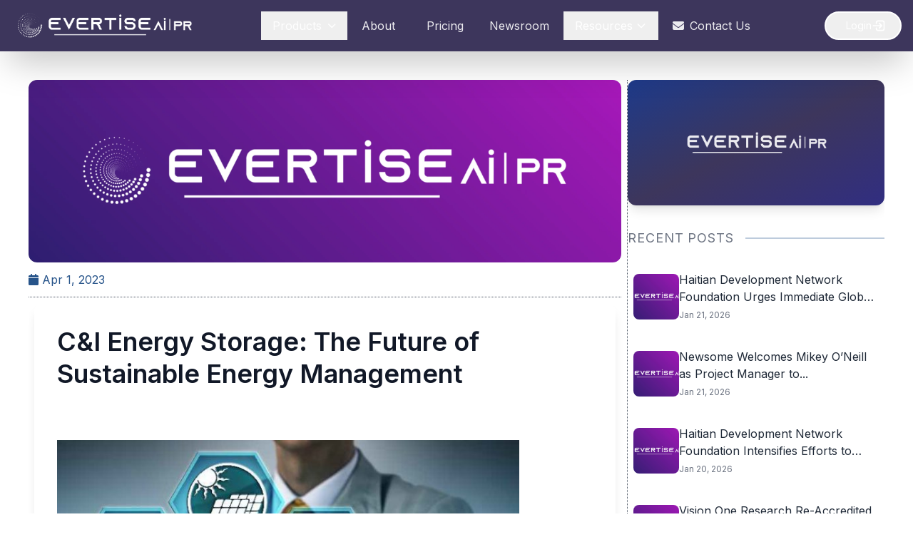

--- FILE ---
content_type: text/html; charset=UTF-8
request_url: https://evertise.net/ci-energy-storage-the-future-of-sustainable-energy-management/
body_size: 11000
content:
<!DOCTYPE html>
<html lang="en">

<head>
        <meta charset="UTF-8">
    <meta name="viewport" content="width=device-width, initial-scale=1.0">
    <meta name="description" content="">
    <title>C&amp;I Energy Storage: The Future of Sustainable Energy Management | Evertise</title>
    <script src="https://cdn.tailwindcss.com"></script>
    <link rel="stylesheet" href="https://evertise.net/wp-content/themes/evertise-scalo/assets/css/style.css">
    <link rel="stylesheet" href="https://evertise.net/wp-content/themes/evertise-scalo/assets/css/pricing.css">
    <link rel="stylesheet" href="https://evertise.net/wp-content/themes/evertise-scalo/assets/css/pr-distribution.css">
    <link rel="stylesheet" href="https://cdnjs.cloudflare.com/ajax/libs/font-awesome/6.4.0/css/all.min.css">
    <link rel="stylesheet" href="https://cdn.jsdelivr.net/npm/swiper@11/swiper-bundle.min.css">
    <link href="https://unpkg.com/aos@2.3.4/dist/aos.css" rel="stylesheet">
    <link
        href="https://fonts.googleapis.com/css2?family=Inter:wght@400;600&family=Montserrat:wght@400;700&family=Poppins:wght@400;600&family=Raleway:wght@400;700&family=Roboto:wght@400;700&family=Playfair+Display:wght@500;700&family=Nunito:wght@400;700&display=swap"
        rel="stylesheet">
    <link rel="stylesheet" href="https://cdnjs.cloudflare.com/ajax/libs/font-awesome/6.4.0/css/all.min.css">
    <script src="https://cdnjs.cloudflare.com/ajax/libs/three.js/r128/three.min.js"></script>
    <script src="https://cdn.jsdelivr.net/npm/vanta@0.5.21/dist/vanta.net.min.js"></script>
    <script>window.$zoho = window.$zoho || {}; $zoho.salesiq = $zoho.salesiq || { ready: function () { } }</script>
    <script id="zsiqscript"
        src="https://salesiq.zohopublic.com/widget?wc=siq25fb0e49848acc15a38bc2e5eb23c73671d663322a92dd11ad4680e817e3fc71"
        defer></script>
    <script async src="https://www.googletagmanager.com/gtag/js?id=G-KC3S1EDYR3"></script>
    <script>window.dataLayer = window.dataLayer || []; function gtag() { dataLayer.push(arguments); } gtag('js', new Date()); gtag('config', 'G-KC3S1EDYR3'); </script>
    </head>

<body>
    <header class="bg-[#3D365C] shadow-2xl sticky top-0 z-50 glass-effect">
        <div class="container mx-auto px-4 py-3">
            <div class="flex items-center justify-between">
                <a href="/">
                    <div class="flex items-center">
                        <img class="h-10 md:h-12 transition-all duration-300 hover:scale-105"
                            src="https://evertisenewswire.com/wp-content/uploads/2025/09/evr_logo_wh.webp"
                            alt="Evertise Logo">
                    </div>
                </a>
                <nav class="hidden lg:flex space-x-1">
                    <div class="dropdown relative">
                        <button
                            class="nav-link px-4 py-2 text-white/90 hover:text-white transition-all duration-300 flex items-center">
                            Products <i
                                class="fas fa-chevron-down ml-2 text-xs transition-transform duration-300 dropdown-chevron"></i>
                        </button>
                        <div
                            class="dropdown-menu absolute left-0 w-56 bg-[#3D365C] rounded-xl shadow-2xl py-3 z-10 border border-[#004e7a] glass-effect">
                            <a href="/press-release-distribution"
                                class="block px-4 py-3 text-white hover:bg-white hover:text-[#3D365C] transition-all duration-200 rounded-md mx-2 text-wrap:nowrap">
                                PR Distribution
                            </a>
                            <a href="/ai-pr-writer"
                                class="block px-4 py-3 text-white hover:bg-white hover:text-[#3D365C] transition-all duration-200 rounded-md mx-2">
                                AI PR Writer
                            </a>
                            <a href="/blockchain"
                                class="block px-4 py-3 text-white hover:bg-white hover:text-[#3D365C] transition-all duration-200 rounded-md mx-2 text-wrap:nowrap">
                                Blockchain Distribution
                            </a>

                            <a href="/pressecho"
                                class="block px-4 py-3 text-white hover:bg-white hover:text-[#3D365C] transition-all duration-200 rounded-md mx-2">

                                Press Echo

                            </a>
                            <!-- <a href="/blockchain"
                                class="block px-4 py-3 text-white hover:bg-white hover:text-[#3D365C] transition-all duration-200 rounded-md mx-2">
                                Blockchain Wire
                            </a> -->
                        </div>
                    </div>
                    <a href="/evertise-about"
                        class="nav-link px-4 py-2 text-white/90 hover:text-white transition-all duration-300 flex items-center">
                        About
                    </a>
                    <a href="/evertise-pricing"
                        class="nav-link px-4 py-2 text-white/90 hover:text-white transition-all duration-300 flex items-center">
                        <i class="fas fa-price-tag mr-2"></i> Pricing
                    </a>
                    <a href="/evertise-newsroom"
                        class="nav-link px-4 py-2 text-white/90 hover:text-white transition-all duration-300 flex items-center">
                        Newsroom
                    </a>
                    <div class="relative group">
                        <button
                            class="flex items-center px-4 py-2 text-white font-medium hover:text-blue-100 transition-colors duration-300">
                            Resources
                            <svg class="w-4 h-4 ml-1 transition-transform duration-200 group-hover:rotate-180"
                                fill="none" stroke="currentColor" viewBox="0 0 24 24">
                                <path stroke-linecap="round" stroke-linejoin="round" stroke-width="2"
                                    d="M19 9l-7 7-7-7" />
                            </svg>
                        </button>
                        <div
                            class="absolute left-1/2 transform -translate-x-1/2 mt-4 w-[650px] rounded-xl bg-[#3D365C] text-white shadow-2xl z-20 opacity-0 invisible group-hover:opacity-100 group-hover:visible transition-all duration-300 translate-y-2 group-hover:translate-y-0 p-6">

                            <div class="grid grid-cols-3 gap-6">
                                <div class="space-y-3">
                                    <h4 class="font-semibold text-white border-b pb-2">Knowledge Base</h4>
                                    <a href="/press-release-publishing-guidelines"
                                        class="block px-2 py-2 text-white hover:bg-white hover:text-[#3D365C] rounded-md transition">
                                        PR Publishing Guide
                                    </a>
                                    <a href="/press-release-writing-tips"
                                        class="block px-2 py-2 text-white hover:bg-white hover:text-[#3D365C] rounded-md transition">
                                        PR Writing Tips
                                    </a>
                                    <a href="/press-release-templates"
                                        class="block px-2 py-2 text-white hover:bg-white hover:text-[#3D365C] rounded-md transition">
                                        PR Templates
                                    </a>
                                    <a href="/guides"
                                        class="block px-2 py-2 text-white hover:bg-white hover:text-[#3D365C] rounded-md transition">
                                        PR Guides
                                    </a>
                                </div>

                                <div class="space-y-3">
                                    <h4 class="font-semibold text-white border-b pb-2">Samples</h4>
                                    <a href="/press-release-examples"
                                        class="block px-2 py-2 text-white hover:bg-white hover:text-[#3D365C] rounded-md transition">
                                        PR Examples
                                    </a>
                                    <a href="/evertise-sample-distribution-reports"
                                        class="block px-2 py-2 text-white hover:bg-white hover:text-[#3D365C] rounded-md transition">
                                        PR Sample Reports
                                    </a>
                                </div>
                                <div class="space-y-3">
                                    <h4 class="font-semibold text-white border-b pb-2">Insights</h4>
                                    <a href="/blog-posts"
                                        class="block px-2 py-2 text-white hover:bg-white hover:text-[#3D365C] rounded-md transition">
                                        Blog
                                    </a>
                                    <a href="/case-studies"
                                        class="block px-2 py-2 text-white hover:bg-white hover:text-[#3D365C] rounded-md transition">
                                        Case Studies
                                    </a>
                                </div>
                            </div>
                        </div>
                    </div>
                    <a href="/evertise-contact"
                        class="nav-link px-4 py-2 text-white/90 hover:text-white transition-all duration-300 flex items-center">
                        <i class="fas fa-envelope mr-2"></i> Contact Us
                    </a>
                </nav>
                <div class="flex items-center space-x-4">
                    <button onclick=" window.open('https://app.evertise.net/user', '_blank' )"
                        class="flex items-center hidden md:flex px-5 py-2 gap-1 text-sm font-medium text-white border-2 border-white rounded-full hover:bg-white hover:text-[#3D365C] transition-colors duration-300 overflow-hidden">
                        <span class="ml-2">Login</span>
                        <svg class="w-5 h-5 rotate-180" fill="none" stroke="currentColor" viewBox="0 0 24 24">
                            <path stroke-linecap="round" stroke-linejoin="round" stroke-width="2"
                                d="M11 16l-4-4m0 0l4-4m-4 4h14m-5 4v1a3 3 0 01-3 3H6a3 3 0 01-3-3V7a3 3 0 013-3h7a3 3 0 013 3v1" />
                        </svg>
                    </button>
                    <button id="mobile-menu-toggle"
                        class="lg:hidden text-white hover:text-white focus:outline-none bg-white/10 p-2.5 rounded-lg">
                        <i class="fas fa-bars text-xl"></i>
                    </button>
                </div>
            </div>
            <div id="mobile-menu" class="lg:hidden hidden mt-4 pb-4">
                <div class="flex flex-col space-y-2">
                    <div class="mobile-dropdown">
                        <button
                            class="mobile-nav-link w-full text-left px-4 py-3 text-white/90 hover:text-white transition-all duration-300 flex items-center justify-between bg-white/5 rounded-lg">
                            Products <i class="fas fa-chevron-down text-xs transition-transform duration-300"></i>
                        </button>
                        <div class="mobile-dropdown-menu hidden pl-4 mt-1 space-y-1">
                            <a href="/press-release-distribution"
                                class="block px-4 py-2 text-white/80 hover:text-white hover:bg-white/5 transition-all duration-200 rounded-md">
                                PR Distribution
                            </a>
                            <a href="/blockchain"
                                class="block px-4 py-2 text-white/80 hover:text-white hover:bg-white/5 transition-all duration-200 rounded-md">
                                Blockchain Distribution
                            </a>
                            <a href="/ai-pr-writer"
                                class="block px-4 py-2 text-white/80 hover:text-white hover:bg-white/5 transition-all duration-200 rounded-md">
                                AI PR Writer
                            </a>
                            <a href="/pressecho"
                                class="block px-4 py-2 text-white/80 hover:text-white hover:bg-white/5 transition-all duration-200 rounded-md">
                                Press Echo
                            </a>
                        </div>
                    </div>
                    <a href="/evertise-about-us"
                        class="mobile-nav-link px-4 py-3 text-white/90 hover:text-white transition-all duration-300 flex items-center bg-white/5 rounded-lg">
                        About
                    </a>
                    <a href="/evertise-pricing"
                        class="mobile-nav-link px-4 py-3 text-white/90 hover:text-white transition-all duration-300 flex items-center bg-white/5 rounded-lg">
                        <i class="fas fa-price-tag mr-3"></i> Pricing
                    </a>
                    <a href="/evertise-newsroom"
                        class="mobile-nav-link px-4 py-3 text-white/90 hover:text-white transition-all duration-300 flex items-center bg-white/5 rounded-lg">
                        Newsroom
                    </a>
                    <div class="mobile-dropdown">
                        <button
                            class="mobile-nav-link w-full text-left px-4 py-3 text-white/90 hover:text-white transition-all duration-300 flex items-center justify-between bg-white/5 rounded-lg">
                            Resources <i class="fas fa-chevron-down text-xs transition-transform duration-300"></i>
                        </button>
                        <div class="mobile-dropdown-menu hidden pl-4 mt-1 space-y-1">
                            <a href="/press-release-publishing-guidelines"
                                class="block px-4 py-2 text-white/80 hover:text-white hover:bg-white/5 transition-all duration-200 rounded-md">
                                PR Publishing Guide
                            </a>
                            <a href="/press-release-writing-tips"
                                class="block px-4 py-2 text-white/80 hover:text-white hover:bg-white/5 transition-all duration-200 rounded-md">
                                PR Writing Tips
                            </a>
                            <a href="/press-release-templates"
                                class="block px-4 py-2 text-white/80 hover:text-white hover:bg-white/5 transition-all duration-200 rounded-md">
                                PR Templates
                            </a>
                            <a href="/press-release-examples"
                                class="block px-4 py-2 text-white/80 hover:text-white hover:bg-white/5 transition-all duration-200 rounded-md">
                                PR Examples
                            </a>
                            <a href="/evertise-sample-distribution-reports"
                                class="block px-4 py-2 text-white/80 hover:text-white hover:bg-white/5 transition-all duration-200 rounded-md">
                                PR Sample Reports
                            </a>
                            <a href="/blog-posts"
                                class="block px-4 py-2 text-white/80 hover:text-white hover:bg-white/5 transition-all duration-200 rounded-md">
                                Blog
                            </a>
                            <a href="/case-studies"
                                class="block px-4 py-2 text-white/80 hover:text-white hover:bg-white/5 transition-all duration-200 rounded-md">
                                Case Studies
                            </a>
                        </div>
                    </div>
                    <a href="https://evertise.net/contact-us"
                        class="mobile-nav-link px-4 py-3 text-white/90 hover:text-white transition-all duration-300 flex items-center bg-white/5 rounded-lg">
                        <i class="fas fa-envelope mr-3"></i> Contact Us
                    </a>
                    <button onclick=" window.open('https://app.evertise.net/user', '_blank' )"
                        class="border border-white btn-gradient hover:bg-[#8110c9] text-white px-5 py-3 rounded-full transition-all duration-300 animate-pulse-glow font-medium mt-2">
                        Login
                    </button>
                </div>
            </div>
        </div>
    </header>
    <script>
        document.addEventListener('DOMContentLoaded', function () {
            const mobileMenuToggle = document.getElementById('mobile-menu-toggle');
            const mobileMenu = document.getElementById('mobile-menu');
            const mobileMenuIcon = mobileMenuToggle.querySelector('i');

            mobileMenuToggle.addEventListener('click', function () {
                mobileMenu.classList.toggle('hidden');
                if (mobileMenu.classList.contains('hidden')) {
                    mobileMenuIcon.classList.remove('fa-times');
                    mobileMenuIcon.classList.add('fa-bars');
                } else {
                    mobileMenuIcon.classList.remove('fa-bars');
                    mobileMenuIcon.classList.add('fa-times');
                }
            });

            const mobileDropdownButtons = document.querySelectorAll('.mobile-dropdown button');
            mobileDropdownButtons.forEach(button => {
                button.addEventListener('click', function () {
                    const dropdownMenu = this.nextElementSibling;
                    const chevron = this.querySelector('i');
                    dropdownMenu.classList.toggle('hidden');
                    chevron.classList.toggle('rotate-180');
                });
            });

            const desktopDropdowns = document.querySelectorAll('.dropdown');
            desktopDropdowns.forEach(dropdown => {
                const button = dropdown.querySelector('button');
                const menu = dropdown.querySelector('.dropdown-menu');
                const chevron = dropdown.querySelector('.dropdown-chevron');
                dropdown.addEventListener('mouseenter', function () {
                    menu.classList.remove('hidden');
                    chevron.classList.add('rotate-180');
                });
                dropdown.addEventListener('mouseleave', function () {
                    menu.classList.add('hidden');
                    chevron.classList.remove('rotate-180');
                });
            });

            document.addEventListener('click', function (event) {
                if (!mobileMenu.contains(event.target) && !mobileMenuToggle.contains(event.target)) {
                    mobileMenu.classList.add('hidden');
                    mobileMenuIcon.classList.remove('fa-times');
                    mobileMenuIcon.classList.add('fa-bars');
                    document.querySelectorAll('.mobile-dropdown-menu').forEach(menu => {
                        menu.classList.add('hidden');
                    });
                    document.querySelectorAll('.mobile-dropdown i').forEach(chevron => {
                        chevron.classList.remove('rotate-180');
                    });
                }
            });
        });
    </script>

    <style>
        .glass-effect {
            backdrop-filter: blur(10px);
            -webkit-backdrop-filter: blur(10px);
        }

        .btn-gradient {
            background: linear-gradient(135deg, #8110c9 0%, #3D365C 100%);
        }

        .animate-pulse-glow {
            animation: pulse-glow 2s infinite;
        }

        @keyframes pulse-glow {
            0% {
                box-shadow: 0 0 5px rgba(129, 16, 201, 0.5);
            }

            50% {
                box-shadow: 0 0 20px rgba(129, 16, 201, 0.8);
            }

            100% {

                box-shadow: 0 0 5px rgba(129, 16, 201, 0.5);
            }
        }

        .rotate-180 {
            transform: rotate(180deg);
        }

        /* Smooth transitions */
        .dropdown-menu,
        .mobile-dropdown-menu {
            transition: all 0.3s ease;
        }

        /* Ensure dropdowns appear above other content */
        .dropdown-menu {
            z-index: 1000;
        }
    </style><style>
    .single-content-prt p {
        margin: 14px 0;
    }

    .single-content-prt h1 {
        font-size: 2.25rem;
        font-weight: 800;
    }

    .single-content-prt h2 {
        font-size: 1.875rem;
        font-weight: 700;
    }

    .single-content-prt h3 {
        font-size: 1.5rem;
        font-weight: 700;
    }

    .single-content-prt h4 {
        font-size: 1.25rem;
        font-weight: 700;
    }

    .single-content-prt h5 {
        font-size: 1.125rem;
        font-weight: 700;
    }

    .single-content-prt h6 {
        font-size: 0.875rem;
        font-weight: 700;
    }

    .single-content-prt a {
        font-weight: 600;
        color: #7b5eff;
    }

    .single-content-prt ul {
        list-style-type: disc;
    }

    .single-content-prt ol {
        list-style-type: decimal;
    }

    .single-content-prt p img.aligncenter {
        margin: auto;
    }

    .single-content-prt p img.alignnone {
        margin: 0;
    }
</style>
<div class="single-container px-[1em] py-[3em] lg:p-10" data-aos="fade-up" data-aos-duration="1000"
    data-aos-once="true">
    <div class="row flex flex-col lg:flex-row gap-8 h-full">
        <div class="single-left-col w-full lg:w-[70%] lg:border-r border-gray-600 border-dotted pr-2 overflow-y-auto h-full scrollbar-hidden"
            data-aos="fade-right" data-aos-duration="1000" data-aos-once="true">
            <div class="single-upper-col border-b border-gray-600 border-dotted   mx-auto">
                <img class="w-full h-[16em] object-cover rounded-xl"
                    src=""
                    onerror="this.src='https://evertise.net/wp-content/uploads/2025/10/evrnet-default-scaled.webp'"
                    alt="">
                <div class="d-flex align-items-center my-3">
                    <div class="text-black">
                        <span class="text-[#27548A]">
                            <i class="fa fa-calendar"></i> Apr 1, 2023                        </span>
                        <!--<span>|</span>
                        <span class="custom-text bg-gradient-to-br from-[#1a4d6d] to-[#4a2a6f] text-white px-2 py-1">
                            <a href="https://evertise.net/category/bnn/" rel="category tag">BNN</a>                        </span> -->
                    </div>
                </div>
            </div>
            <div class="bg-white rounded-xl shadow-lg m-2">
                <div class="p-8">
                    <h1 class="text-4xl font-bold text-gray-900 mb-6 leading-tight">
                        C&amp;I Energy Storage: The Future of Sustainable Energy Management                    </h1>
                </div>
                <div class="single-content-prt px-8 mb-2 prose prose-lg max-w-none text-gray-700">
                    <p><img loading="lazy" decoding="async" class="alignnone  wp-image-80428" src="https://evertise.net/wp-content/uploads/2023/04/Battery-storage.-Energy-mix.-DER.-Renewable-energy-696x522-1.jpg" alt="" width="648" height="486" srcset="https://evertise.net/wp-content/uploads/2023/04/Battery-storage.-Energy-mix.-DER.-Renewable-energy-696x522-1.jpg 696w, https://evertise.net/wp-content/uploads/2023/04/Battery-storage.-Energy-mix.-DER.-Renewable-energy-696x522-1-300x225.jpg 300w, https://evertise.net/wp-content/uploads/2023/04/Battery-storage.-Energy-mix.-DER.-Renewable-energy-696x522-1-510x382.jpg 510w, https://evertise.net/wp-content/uploads/2023/04/Battery-storage.-Energy-mix.-DER.-Renewable-energy-696x522-1-480x360.jpg 480w" sizes="(max-width: 648px) 100vw, 648px" /></p>
<p>In recent years, commercial and industrial (C&amp;I) energy storage has gained significant attention due to the increasing demand for sustainable energy solutions. As the world shifts towards a greener and more sustainable future, businesses are looking for innovative ways to reduce their carbon footprint and lower their energy costs. C&amp;I energy storage offers a practical solution that helps businesses achieve these goals while also providing greater energy security and reliability.</p>
<p><strong>What is C&amp;I Energy Storage?</strong></p>
<p>C&amp;I energy storage is a type of energy storage system that is designed for commercial and industrial applications. These systems store excess energy generated by solar panels or other renewable energy sources and use it when needed. They are typically installed at businesses, factories, and other commercial and industrial facilities that require large amounts of energy.</p>
<p><strong>How Does C&amp;I Energy Storage Work?</strong></p>
<p>C&amp;I energy storage systems work by storing excess energy generated by renewable energy sources such as solar panels or wind turbines. This excess energy is stored in batteries, which can be charged and discharged as needed. The energy stored in these batteries can be used during periods of high energy demand or when the renewable energy source is not generating enough energy.</p>
<p>The process of <a href="https://www.rpt-power.com/products-category/ci-energy-storage.html" target="_blank" rel="noopener">c&amp;i energy storage</a> can be broken down into three main stages: charging, storage, and discharge.</p>
<p><strong>Charging:</strong> When renewable energy sources generate excess energy, it is directed to the energy storage system. The excess energy is used to charge the batteries, which store the energy for later use.</p>
<p><strong>Storage:</strong> Once the batteries are charged, the excess energy is stored until it is needed. This energy can be stored for hours, days, or even weeks, depending on the size and capacity of the energy storage system.</p>
<p><strong>Discharge:</strong> When the demand for energy exceeds the capacity of the renewable energy source, the energy stored in the batteries is discharged. The energy is released from the batteries and sent to the electrical grid or to the facility that is using the energy.</p>
<p>The discharge of the stored energy can be controlled in several ways. For example, some energy storage systems can be programmed to discharge the energy automatically when the demand for energy exceeds the capacity of the renewable energy source. Other systems can be controlled manually, allowing operators to discharge the stored energy as needed.</p>
<p>Also read: <a href="https://mygeneralinfo.com/2022/10/26/razer-blade-15-2018-h2/" target="_blank" rel="noopener">Razer Blade 15 2018 H2 Buying Guide. Still Top Laptop for Gamers?</a></p>
<p><strong>The Benefits of C&amp;I Energy Storage</strong></p>
<p>C&amp;I energy storage offers several benefits to businesses that adopt it. Here are some of the top benefits of C&amp;I energy storage:</p>
<p><strong>Lower Energy Costs</strong></p>
<p>One of the most significant benefits of C&amp;I energy storage is that it helps businesses reduce their energy costs. By storing excess energy during times of low demand and using it during times of high demand, businesses can reduce their reliance on the grid and lower their energy bills.</p>
<p><strong>Increased Energy Security and Reliability</strong></p>
<p>C&amp;I energy storage also provides businesses with greater energy security and reliability. By storing energy on-site, businesses can ensure that they have a reliable source of energy even during power outages or other disruptions to the grid.</p>
<p><strong>Reduced Carbon Footprint</strong></p>
<p>C&amp;I energy storage helps businesses reduce their carbon footprint by allowing them to use more renewable energy sources. By storing excess energy generated by solar panels or wind turbines, businesses can reduce their reliance on fossil fuels and reduce their carbon emissions.</p>
<p><strong>Improved Grid Stability</strong></p>
<p>C&amp;I energy storage also helps improve grid stability by reducing peak demand on the grid. By storing excess energy during times of low demand and using it during times of high demand, C&amp;I energy storage can help reduce the strain on the grid and improve its overall stability.</p>
<p><strong>Increased Flexibility</strong></p>
<p>Finally, C&amp;I energy storage provides businesses with greater flexibility in managing their energy needs. By storing energy on-site, businesses can use it when needed and avoid the need to purchase expensive peak power from the grid.</p>
<p><strong>Conclusion</strong></p>
<p>C&amp;I energy storage offers a practical and sustainable solution for businesses looking to reduce their energy costs, improve their energy security and reliability, and lower their carbon footprint. As renewable energy sources become more widespread, C&amp;I energy storage is likely to become an increasingly important component of sustainable energy management for businesses of all sizes.</p>
                </div>
                <div class="border-t border-gray-200 px-8 py-2">
                    <div class="flex flex-wrap gap-4">
                        <a href="https://evertise.net/tag/ci-energy-storage/" class="inline-flex items-center px-3 py-1 rounded-full text-sm font-medium bg-gray-100 text-gray-800 hover:bg-gray-200 transition">#C&amp;I Energy Storage:</a>                    </div>
                    <div class="mt-6 ">
                        <h3 class="text-sm font-medium text-gray-900 mb-3">Share this article</h3>
                        <div class="flex space-x-4">
                            <a target="_blank"
                                href="https://www.facebook.com/sharer/sharer.php?u=https%3A%2F%2Fevertise.net%2Fci-energy-storage-the-future-of-sustainable-energy-management%2F"
                                class="text-gray-400 hover:text-gray-500">
                                <span class="sr-only">Facebook</span>
                                <svg class="h-6 w-6" fill="#1877F2" viewBox="0 0 24 24" aria-hidden="true">
                                    <path fill-rule="evenodd"
                                        d="M22 12c0-5.523-4.477-10-10-10S2 6.477 2 12c0 4.991 3.657 9.128 8.438 9.878v-6.987h-2.54V12h2.54V9.797c0-2.506 1.492-3.89 3.777-3.89 1.094 0 2.238.195 2.238.195v2.46h-1.26c-1.243 0-1.63.771-1.63 1.562V12h2.773l-.443 2.89h-2.33v6.988C18.343 21.128 22 16.991 22 12z"
                                        clip-rule="evenodd" />
                                </svg>
                            </a>
                            <a target="_blank"
                                href="https://twitter.com/intent/tweet?url=https%3A%2F%2Fevertise.net%2Fci-energy-storage-the-future-of-sustainable-energy-management%2F"
                                class="text-gray-400 hover:text-gray-500">
                                <span class="sr-only">Twitter</span>
                                <svg class="h-6 w-6" fill="#1DA1F2" viewBox="0 0 24 24" aria-hidden="true">
                                    <path
                                        d="M8.29 20.251c7.547 0 11.675-6.253 11.675-11.675 0-.178 0-.355-.012-.53A8.348 8.348 0 0022 5.92a8.19 8.19 0 01-2.357.646 4.118 4.118 0 001.804-2.27 8.224 8.224 0 01-2.605.996 4.107 4.107 0 00-6.993 3.743 11.65 11.65 0 01-8.457-4.287 4.106 4.106 0 001.27 5.477A4.072 4.072 0 012.8 9.713v.052a4.105 4.105 0 003.292 4.022 4.095 4.095 0 01-1.853.07 4.108 4.108 0 003.834 2.85A8.233 8.233 0 012 18.407a11.616 11.616 0 006.29 1.84" />
                                </svg>
                            </a>
                            <a target="_blank"
                                href="https://www.linkedin.com/sharing/share-offsite/?url=https%3A%2F%2Fevertise.net%2Fci-energy-storage-the-future-of-sustainable-energy-management%2F"
                                class="text-gray-400 hover:text-gray-500">
                                <span class="sr-only">LinkedIn</span>
                                <svg class="h-6 w-6" fill="#0077B5" viewBox="0 0 24 24" aria-hidden="true">
                                    <path fill-rule="evenodd"
                                        d="M19 0h-14c-2.761 0-5 2.239-5 5v14c0 2.761 2.239 5 5 5h14c2.762 0 5-2.239 5-5v-14c0-2.761-2.238-5-5-5zm-11 19h-3v-11h3v11zm-1.5-12.268c-.966 0-1.75-.79-1.75-1.764s.784-1.764 1.75-1.764 1.75.79 1.75 1.764-.783 1.764-1.75 1.764zm13.5 12.268h-3v-5.604c0-3.368-4-3.113-4 0v5.604h-3v-11h3v1.765c1.396-2.586 7-2.777 7 2.476v6.759z"
                                        clip-rule="evenodd" />
                                </svg>
                            </a>
                        </div>
                    </div>
                </div>
            </div>
        </div>
        <div class="col w-full lg:w-[30%] overflow-y-auto h-full scrollbar-hidden hidden lg:block" data-aos="fade-left"
            data-aos-duration="1000" data-aos-once="true">
            <div class="sidebar-container space-y-8">
        <div
        class="follow-us-section bg-gradient-to-br from-blue-900 via-[#3D365C] to-indigo-900 p-6 rounded-xl shadow-lg h-[11rem] flex items-center justify-center">
        <div class="text-center">
            <img src="https://evertisenewswire.com/wp-content/uploads/2025/05/default-image.webp"
                alt="Social media illustration"
                class="w-full max-w-[200px] mx-auto opacity-90 hover:opacity-100 transition-opacity">
        </div>
    </div>
    <div class="recent-posts-section bg-white  rounded-xl shadow-lg">
        <div class="flex items-center mb-6">
            <h2 class="uppercase text-lg text-gray-500 tracking-wider flex-shrink-0">
                Recent Posts
            </h2>
            <div class="flex-grow border-b-2 border-[#27548A]/30 ml-4"></div>
        </div>

        <ul class="space-y-5">
                                <li class="group flex gap-4 items-center hover:bg-gray-50 p-2 rounded-lg transition-colors">
                        <div class="w-16 h-16 flex-shrink-0 overflow-hidden rounded-lg">
                            <a href="https://evertise.net/haitian-development-network-foundation-urges-immediate-global-action-to-realize-article-32-7-of-haitis-constitution/">
                                <img src="https://evertisenewswire.com/wp-content/uploads/2025/09/evrnet-default-scaled.webp" alt="Haitian Development Network Foundation Urges Immediate Global Action to Realize Article 32-7 of Haiti&#8217;s Constitution"
                                    class="w-full h-full object-cover group-hover:scale-105 transition-transform">
                            </a>
                        </div>
                        <div>
                            <a href="https://evertise.net/haitian-development-network-foundation-urges-immediate-global-action-to-realize-article-32-7-of-haitis-constitution/" class="block">
                                <h3 class="font-medium text-gray-800 group-hover:text-[#27548A] transition-colors line-clamp-2">
                                    Haitian Development Network Foundation Urges Immediate Global Action...                                </h3>
                            </a>
                            <span class="text-xs text-gray-500">
                                Jan 21, 2026                            </span>
                        </div>
                    </li>
                                        <li class="group flex gap-4 items-center hover:bg-gray-50 p-2 rounded-lg transition-colors">
                        <div class="w-16 h-16 flex-shrink-0 overflow-hidden rounded-lg">
                            <a href="https://evertise.net/newsome-welcomes-mikey-oneill-as-project-manager-to-support-growth-in-the-south-of-england/">
                                <img src="https://evertisenewswire.com/wp-content/uploads/2025/09/evrnet-default-scaled.webp" alt="Newsome Welcomes Mikey O’Neill as Project Manager to Support Growth in the South of England"
                                    class="w-full h-full object-cover group-hover:scale-105 transition-transform">
                            </a>
                        </div>
                        <div>
                            <a href="https://evertise.net/newsome-welcomes-mikey-oneill-as-project-manager-to-support-growth-in-the-south-of-england/" class="block">
                                <h3 class="font-medium text-gray-800 group-hover:text-[#27548A] transition-colors line-clamp-2">
                                    Newsome Welcomes Mikey O’Neill as Project Manager to...                                </h3>
                            </a>
                            <span class="text-xs text-gray-500">
                                Jan 21, 2026                            </span>
                        </div>
                    </li>
                                        <li class="group flex gap-4 items-center hover:bg-gray-50 p-2 rounded-lg transition-colors">
                        <div class="w-16 h-16 flex-shrink-0 overflow-hidden rounded-lg">
                            <a href="https://evertise.net/haitian-development-network-foundation-intensifies-efforts-to-strengthen-food-security-amid-rising-challenges/">
                                <img src="https://evertisenewswire.com/wp-content/uploads/2025/09/evrnet-default-scaled.webp" alt="Haitian Development Network Foundation Intensifies Efforts to Strengthen Food Security Amid Rising Challenges"
                                    class="w-full h-full object-cover group-hover:scale-105 transition-transform">
                            </a>
                        </div>
                        <div>
                            <a href="https://evertise.net/haitian-development-network-foundation-intensifies-efforts-to-strengthen-food-security-amid-rising-challenges/" class="block">
                                <h3 class="font-medium text-gray-800 group-hover:text-[#27548A] transition-colors line-clamp-2">
                                    Haitian Development Network Foundation Intensifies Efforts to Strengthen...                                </h3>
                            </a>
                            <span class="text-xs text-gray-500">
                                Jan 20, 2026                            </span>
                        </div>
                    </li>
                                        <li class="group flex gap-4 items-center hover:bg-gray-50 p-2 rounded-lg transition-colors">
                        <div class="w-16 h-16 flex-shrink-0 overflow-hidden rounded-lg">
                            <a href="https://evertise.net/vision-one-research-re-accredited-to-iso-20252-international-research-standard-2/">
                                <img src="https://evertisenewswire.com/wp-content/uploads/2025/09/evrnet-default-scaled.webp" alt="Vision One Research Re-Accredited to ISO 20252 International Research Standard"
                                    class="w-full h-full object-cover group-hover:scale-105 transition-transform">
                            </a>
                        </div>
                        <div>
                            <a href="https://evertise.net/vision-one-research-re-accredited-to-iso-20252-international-research-standard-2/" class="block">
                                <h3 class="font-medium text-gray-800 group-hover:text-[#27548A] transition-colors line-clamp-2">
                                    Vision One Research Re-Accredited to ISO 20252 International...                                </h3>
                            </a>
                            <span class="text-xs text-gray-500">
                                Jan 20, 2026                            </span>
                        </div>
                    </li>
                                        <li class="group flex gap-4 items-center hover:bg-gray-50 p-2 rounded-lg transition-colors">
                        <div class="w-16 h-16 flex-shrink-0 overflow-hidden rounded-lg">
                            <a href="https://evertise.net/vision-one-research-re-accredited-to-iso-20252-international-research-standard/">
                                <img src="https://evertisenewswire.com/wp-content/uploads/2025/09/evrnet-default-scaled.webp" alt="Vision One Research Re-Accredited to ISO 20252 International Research Standard"
                                    class="w-full h-full object-cover group-hover:scale-105 transition-transform">
                            </a>
                        </div>
                        <div>
                            <a href="https://evertise.net/vision-one-research-re-accredited-to-iso-20252-international-research-standard/" class="block">
                                <h3 class="font-medium text-gray-800 group-hover:text-[#27548A] transition-colors line-clamp-2">
                                    Vision One Research Re-Accredited to ISO 20252 International...                                </h3>
                            </a>
                            <span class="text-xs text-gray-500">
                                Jan 20, 2026                            </span>
                        </div>
                    </li>
                                        <li class="group flex gap-4 items-center hover:bg-gray-50 p-2 rounded-lg transition-colors">
                        <div class="w-16 h-16 flex-shrink-0 overflow-hidden rounded-lg">
                            <a href="https://evertise.net/northeast-texas-plumber-warns-hard-water-is-destroying-dfw-appliances-30-50-faster-offers-free-testing-2/">
                                <img src="https://evertisenewswire.com/wp-content/uploads/2025/09/evrnet-default-scaled.webp" alt="Northeast Texas Plumber Warns: Hard Water Is Destroying DFW Appliances 30-50% Faster &#8211; Offers Free Testing"
                                    class="w-full h-full object-cover group-hover:scale-105 transition-transform">
                            </a>
                        </div>
                        <div>
                            <a href="https://evertise.net/northeast-texas-plumber-warns-hard-water-is-destroying-dfw-appliances-30-50-faster-offers-free-testing-2/" class="block">
                                <h3 class="font-medium text-gray-800 group-hover:text-[#27548A] transition-colors line-clamp-2">
                                    Northeast Texas Plumber Warns: Hard Water Is Destroying...                                </h3>
                            </a>
                            <span class="text-xs text-gray-500">
                                Jan 20, 2026                            </span>
                        </div>
                    </li>
                            </ul>
    </div>
    <div class="related-posts-section bg-white  rounded-xl shadow-lg">
        <div class="flex items-center mb-6">
            <h2 class="uppercase text-lg text-gray-500 tracking-wider flex-shrink-0">
                Related Posts
            </h2>
            <div class="flex-grow border-b-2 border-[#27548A]/30 ml-4"></div>
        </div>

        <ul class="space-y-5">
                                <li class="group flex gap-4 items-center hover:bg-gray-50 p-2 rounded-lg transition-colors">
                        <div class="w-16 h-16 flex-shrink-0 overflow-hidden rounded-lg">
                            <a href="https://evertise.net/frequently-asked-questions-about-bionic-smile-consultations-answered/">
                                <img src="https://evertisenewswire.com/wp-content/uploads/2025/09/evrnet-default-scaled.webp" alt="Frequently Asked Questions about Bionic Smile Consultations Answered"
                                    class="w-full h-full object-cover group-hover:scale-105 transition-transform">
                            </a>
                        </div>
                        <div>
                            <a href="https://evertise.net/frequently-asked-questions-about-bionic-smile-consultations-answered/" class="block">
                                <h3 class="font-medium text-gray-800 group-hover:text-[#27548A] transition-colors line-clamp-2">
                                    Frequently Asked Questions about Bionic Smile Consultations Answered                                </h3>
                            </a>
                            <span class="text-xs text-gray-500">
                                Apr 12, 2023                            </span>
                        </div>
                    </li>
                                        <li class="group flex gap-4 items-center hover:bg-gray-50 p-2 rounded-lg transition-colors">
                        <div class="w-16 h-16 flex-shrink-0 overflow-hidden rounded-lg">
                            <a href="https://evertise.net/the-future-of-electric-vehicles-and-the-importance-of-an-ev-course-in-bangalore/">
                                <img src="https://evertisenewswire.com/wp-content/uploads/2025/09/evrnet-default-scaled.webp" alt="The future of electric vehicles and the importance of an EV course in Bangalore"
                                    class="w-full h-full object-cover group-hover:scale-105 transition-transform">
                            </a>
                        </div>
                        <div>
                            <a href="https://evertise.net/the-future-of-electric-vehicles-and-the-importance-of-an-ev-course-in-bangalore/" class="block">
                                <h3 class="font-medium text-gray-800 group-hover:text-[#27548A] transition-colors line-clamp-2">
                                    The future of electric vehicles and the importance...                                </h3>
                            </a>
                            <span class="text-xs text-gray-500">
                                Mar 29, 2023                            </span>
                        </div>
                    </li>
                                        <li class="group flex gap-4 items-center hover:bg-gray-50 p-2 rounded-lg transition-colors">
                        <div class="w-16 h-16 flex-shrink-0 overflow-hidden rounded-lg">
                            <a href="https://evertise.net/ashish-sukralia-the-founder-of-linkrr/">
                                <img src="https://evertisenewswire.com/wp-content/uploads/2025/09/evrnet-default-scaled.webp" alt="Ashish Sukralia | The Founder of Linkrr"
                                    class="w-full h-full object-cover group-hover:scale-105 transition-transform">
                            </a>
                        </div>
                        <div>
                            <a href="https://evertise.net/ashish-sukralia-the-founder-of-linkrr/" class="block">
                                <h3 class="font-medium text-gray-800 group-hover:text-[#27548A] transition-colors line-clamp-2">
                                    Ashish Sukralia | The Founder of Linkrr                                </h3>
                            </a>
                            <span class="text-xs text-gray-500">
                                Sep 27, 2022                            </span>
                        </div>
                    </li>
                                        <li class="group flex gap-4 items-center hover:bg-gray-50 p-2 rounded-lg transition-colors">
                        <div class="w-16 h-16 flex-shrink-0 overflow-hidden rounded-lg">
                            <a href="https://evertise.net/types-of-marijuana/">
                                <img src="https://evertisenewswire.com/wp-content/uploads/2025/09/evrnet-default-scaled.webp" alt="Types of Marijuana"
                                    class="w-full h-full object-cover group-hover:scale-105 transition-transform">
                            </a>
                        </div>
                        <div>
                            <a href="https://evertise.net/types-of-marijuana/" class="block">
                                <h3 class="font-medium text-gray-800 group-hover:text-[#27548A] transition-colors line-clamp-2">
                                    Types of Marijuana                                </h3>
                            </a>
                            <span class="text-xs text-gray-500">
                                Aug 23, 2022                            </span>
                        </div>
                    </li>
                                        <li class="group flex gap-4 items-center hover:bg-gray-50 p-2 rounded-lg transition-colors">
                        <div class="w-16 h-16 flex-shrink-0 overflow-hidden rounded-lg">
                            <a href="https://evertise.net/7-tactics-that-will-help-you-buy-gemstone-jewelry-in-2023/">
                                <img src="https://evertisenewswire.com/wp-content/uploads/2025/09/evrnet-default-scaled.webp" alt="7 Tactics That Will Help You Buy Gemstone Jewelry in 2023"
                                    class="w-full h-full object-cover group-hover:scale-105 transition-transform">
                            </a>
                        </div>
                        <div>
                            <a href="https://evertise.net/7-tactics-that-will-help-you-buy-gemstone-jewelry-in-2023/" class="block">
                                <h3 class="font-medium text-gray-800 group-hover:text-[#27548A] transition-colors line-clamp-2">
                                    7 Tactics That Will Help You Buy Gemstone...                                </h3>
                            </a>
                            <span class="text-xs text-gray-500">
                                Feb 16, 2023                            </span>
                        </div>
                    </li>
                                        <li class="group flex gap-4 items-center hover:bg-gray-50 p-2 rounded-lg transition-colors">
                        <div class="w-16 h-16 flex-shrink-0 overflow-hidden rounded-lg">
                            <a href="https://evertise.net/sandblasting-rooms-a-guide-to-proper-design/">
                                <img src="https://evertisenewswire.com/wp-content/uploads/2025/09/evrnet-default-scaled.webp" alt="Sandblasting Rooms: A Guide to Proper Design"
                                    class="w-full h-full object-cover group-hover:scale-105 transition-transform">
                            </a>
                        </div>
                        <div>
                            <a href="https://evertise.net/sandblasting-rooms-a-guide-to-proper-design/" class="block">
                                <h3 class="font-medium text-gray-800 group-hover:text-[#27548A] transition-colors line-clamp-2">
                                    Sandblasting Rooms: A Guide to Proper Design                                </h3>
                            </a>
                            <span class="text-xs text-gray-500">
                                Mar 15, 2023                            </span>
                        </div>
                    </li>
                            </ul>
    </div>
</div>        </div>

    </div>

</div>

<footer class="bg-[#3D365C] text-white footer">
    <div class="container mx-auto px-4 py-12">
        <div class="grid grid-cols-1 md:grid-cols-2 lg:grid-cols-4 gap-8">
            <div class="lg:pr-8">
                <div class="flex items-center space-x-2 mb-4">
                    <img class="w-[100%]" src="https://evertise.net/wp-content/uploads/2023/07/evr_logo_wh.webp" alt="">
                </div>
                <p class="mb-4">Providing cutting-edge solutions for modern businesses. Trusted by thousands of companies worldwide.</p>
                <div class="flex space-x-4">
                    <a target="_blank" href="https://www.facebook.com/EvertiseDigital/" class="text-white hover:text-accent-secondary transition-colors duration-300">
                        <i class="fab fa-facebook-f text-lg"></i>
                    </a>
                    <a target="_blank" href="https://x.com/EvertiseAIPR" class="text-white hover:text-accent-secondary transition-colors duration-300">
                        <i class="fab fa-twitter text-lg"></i>
                    </a>
                    <a target="_blank" href="https://www.instagram.com/evertiseaipr/" class="text-white hover:text-accent-secondary transition-colors duration-300">
                        <i class="fab fa-instagram text-lg"></i>
                    </a>
                    <a target="_blank" href="https://www.linkedin.com/company/evertise-ai-pr/posts/?feedView=all" class="text-white hover:text-accent-secondary transition-colors duration-300">
                        <i class="fab fa-linkedin-in text-lg"></i>
                    </a>
                </div>
            </div>
            <div>
                <h3 class="text-lg font-semibold text-white mb-4">Company</h3>
                <ul class="space-y-2">
                    <li>
                        <a href="/evertise-about" class="hover:text-accent-secondary transition-colors duration-300">About Us</a>
                    </li>
                    <li>
                        <a href="/distribution-list" class="hover:text-accent-secondary transition-colors duration-300">Distribution List</a>
                    </li>
                    <li>
                        <a href="/evertise-pricing" class="hover:text-accent-secondary transition-colors duration-300">Pricing</a>
                    </li>
                    <li>
                        <a href="/case-studies" class="hover:text-accent-secondary transition-colors duration-300">Case Studies</a>
                    </li>
                    <li>
                        <a href="/blog-posts" class="hover:text-accent-secondary transition-colors duration-300">Blogs</a>
                    </li>
                </ul>
            </div>
            <div>
                <h3 class="text-lg font-semibold text-white mb-4">Resources</h3>
                <ul class="space-y-2">
                    <li>
                        <a href="/ai-pr-writer" class="hover:text-accent-secondary transition-colors duration-300">AI PR Writer</a>
                    </li>

                    <li>
                        <a href="/evertise-sample-distribution-reports" class="hover:text-accent-secondary transition-colors duration-300">Sample Distribution Report</a>
                    </li>
                    <li>
                        <a href="/press-release-examples" class="hover:text-accent-secondary transition-colors duration-300">PR Examples</a>
                    </li>
                    <li>
                        <a href="/press-release-publishing-guidelines" class="hover:text-accent-secondary transition-colors duration-300">PR Publishing Guidelines</a>
                    </li>
                    <li>
                        <a href="/press-release-templates" class="hover:text-accent-secondary transition-colors duration-300">PR Templates</a>
                    </li>
                    <li>
                        <a href="/press-release-writing-tips" class="hover:text-accent-secondary transition-colors duration-300">PR Writing Tips</a>
                    </li>
                </ul>
            </div>
            <div>
                <h3 class="text-lg font-semibold text-white mb-4">Customer Support</h3>
                <p class="mb-4">If you have any queries or concerns regarding anything from our services to the customer support, please feel free to reach out to us. We’re available 24/7, 365 days a year.</p>
                <div class="flex items-center">
                    <div>
                        <p class="text-sm">Have questions?</p>
                        <li class="flex items-start gap-3">
                            <svg xmlns="http://www.w3.org/2000/svg" class="h-5 w-5 text-white mt-0.5" fill="none" viewbox="0 0 24 24" stroke="currentColor">
                                <path stroke-linecap="round" stroke-linejoin="round" stroke-width="2" d="M3 8l7.89 5.26a2 2 0 002.22 0L21 8M5 19h14a2 2 0 002-2V7a2 2 0 00-2-2H5a2 2 0 00-2 2v10a2 2 0 002 2z"/>
                            </svg>
                            <a href="/cdn-cgi/l/email-protection#1b72757d745b7e6d7e696f72687e35757e6f" class="hover:text-white"><span class="__cf_email__" data-cfemail="6b02050d042b0e1d0e191f02180e45050e1f">[email&#160;protected]</span></a>
                        </li>
                        <li class="flex items-start gap-3">
                            <svg xmlns="http://www.w3.org/2000/svg" class="h-5 w-5 text-white mt-0.5" fill="none" viewbox="0 0 24 24" stroke="currentColor">
                                <path stroke-linecap="round" stroke-linejoin="round" stroke-width="2" d="M3 5a2 2 0 012-2h3.28a1 1 0 01.948.684l1.498 4.493a1 1 0 01-.502 1.21l-2.257 1.13a11.042 11.042 0 005.516 5.516l1.13-2.257a1 1 0 011.21-.502l4.493 1.498a1 1 0 01.684.949V19a2 2 0 01-2 2h-1C9.716 21 3 14.284 3 6V5z"/>
                            </svg>
                            <a href="tel:+18322346578" class="hover:text-white">+1-832-234-6578</a>
                        </li>
                        <li class="flex items-start gap-3">
                            <svg xmlns="http://www.w3.org/2000/svg" class="h-5 w-5 text-white mt-0.5" width="24" height="24" viewbox="0 0 24 24">
                                <path fill="currentColor" d="M19.074 4.894A9.93 9.93 0 0 0 12.064 2C6.598 2 2.13 6.437 2.13 11.904c0 1.768.45 3.44 1.318 4.983L2.032 22l5.306-1.35c1.447.771 3.087 1.221 4.759 1.221c5.434-.032 9.87-4.47 9.87-9.967c0-2.637-1.028-5.113-2.893-7.01m-7.042 15.273a8.2 8.2 0 0 1-4.212-1.19l-.322-.192l-3.119.803l.869-3.022l-.193-.322A8.53 8.53 0 0 1 3.8 11.84c0-4.534 3.665-8.2 8.231-8.2c2.187 0 4.245.869 5.788 2.412a8.24 8.24 0 0 1 2.412 5.852c.064 4.599-3.666 8.264-8.2 8.264m4.534-6.173c-.257-.129-1.447-.74-1.736-.772c-.225-.097-.418-.129-.547.129c-.129.257-.643.771-.772.964c-.128.129-.257.193-.546.032c-.258-.128-1.03-.353-1.994-1.254c-.74-.643-1.254-1.447-1.35-1.736c-.129-.257-.033-.354.128-.515c.129-.128.258-.257.354-.45c.129-.128.129-.257.257-.418c.129-.128.032-.321-.032-.45c-.096-.128-.547-1.35-.772-1.865c-.193-.514-.418-.418-.546-.418h-.45c-.13 0-.45.032-.644.322c-.225.257-.868.868-.868 2.09s.868 2.347 1.03 2.572c.128.129 1.768 2.669 4.212 3.762c.578.257 1.028.418 1.414.547c.579.193 1.126.128 1.544.096c.482-.032 1.447-.579 1.672-1.19c.193-.546.193-1.093.128-1.19c-.064-.063-.257-.16-.482-.256"/>
                            </svg>
                            <a href="tel:+13097334339">+1 (309) 733-4339</a>
                        </li>
                    </div>
                </div>
            </div>
        </div>
    </div>
    <div class="border-t border-gray-800">
        <div class="container mx-auto px-4 py-6">
            <div class="flex flex-col md:flex-row justify-between items-center">
                <p class="text-sm text-white mb-4 md:mb-0">©
                    2026                    Evertise AI PR All rights reserved.</p>
                <div class="flex space-x-6">
                    <a href="/evertise-terms-of-use" class="text-sm text-white hover:text-accent-secondary transition-colors duration-300">Terms of Use</a>
                    <a href="/evertise-privacy" class="text-sm text-white hover:text-accent-secondary transition-colors duration-300">Privacy Policy</a>
                    <a href="/evertise-publishing-policy" class="text-sm text-white hover:text-accent-secondary transition-colors duration-300">Publishing Policy</a>
                    <a href="/evertise-disclaimer" class="text-sm text-white hover:text-accent-secondary transition-colors duration-300">Website Disclaimer</a>
                </div>
            </div>
        </div>
    </div>
</footer>
<script data-cfasync="false" src="/cdn-cgi/scripts/5c5dd728/cloudflare-static/email-decode.min.js"></script><script src="https://evertise.net/wp-content/themes/evertise-scalo/assets/js/script.js"></script>
<script src="https://unpkg.com/aos@2.3.4/dist/aos.js" defer></script>
<script src="https://cdn.jsdelivr.net/npm/alpinejs@3.x.x/dist/cdn.min.js" defer></script>
<script src="https://code.jquery.com/jquery-3.7.1.min.js" integrity="sha256-/JqT3SQfawRcv/BIHPThkBvs0OEvtFFmqPF/lYI/Cxo=" crossorigin="anonymous"></script>
<script>
    document.addEventListener("DOMContentLoaded", function () {
AOS.init({});
});
</script>

<script>
    window.$zoho = window.$zoho || {};
$zoho.salesiq = $zoho.salesiq || {
ready: function () {}
}
</script></main><script defer src="https://static.cloudflareinsights.com/beacon.min.js/vcd15cbe7772f49c399c6a5babf22c1241717689176015" integrity="sha512-ZpsOmlRQV6y907TI0dKBHq9Md29nnaEIPlkf84rnaERnq6zvWvPUqr2ft8M1aS28oN72PdrCzSjY4U6VaAw1EQ==" data-cf-beacon='{"version":"2024.11.0","token":"1d6ca463ebc64e1091d8f6b05a9fe04b","r":1,"server_timing":{"name":{"cfCacheStatus":true,"cfEdge":true,"cfExtPri":true,"cfL4":true,"cfOrigin":true,"cfSpeedBrain":true},"location_startswith":null}}' crossorigin="anonymous"></script>
</body></html>

